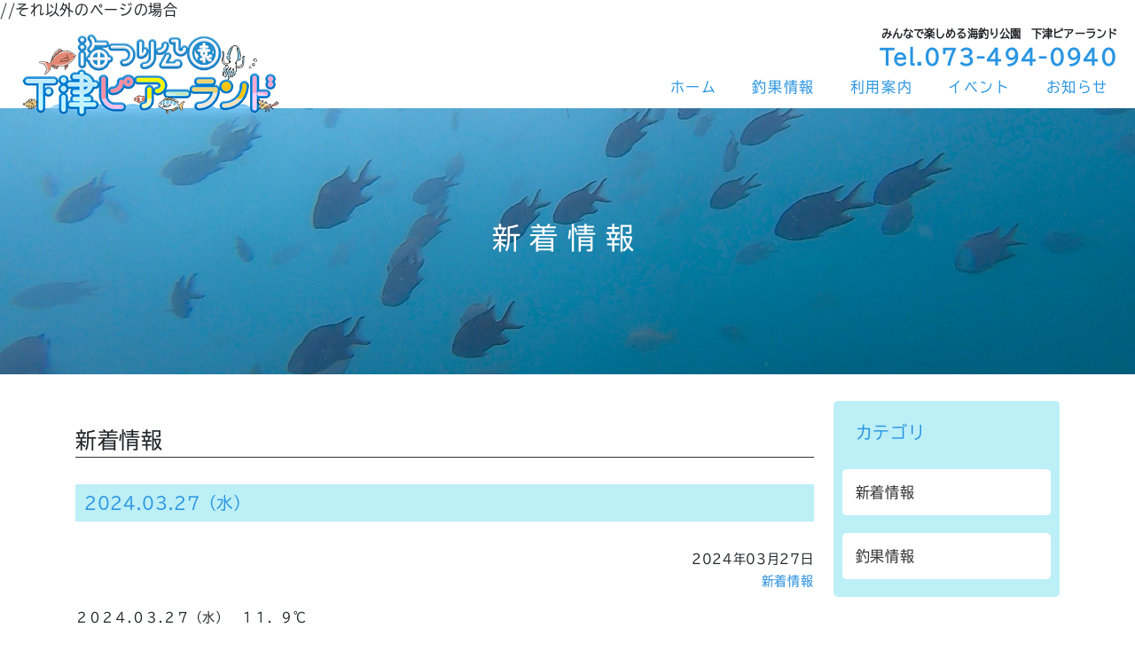

--- FILE ---
content_type: text/html; charset=UTF-8
request_url: https://www.shimotsu-pialand.com/news/2024/03/27/76277/
body_size: 12605
content:
<div id="single">
	 //それ以外のページの場合
		<!doctype html>
<html dir="ltr" lang="ja"
	prefix="og: https://ogp.me/ns#" >
<head>
  <meta name="viewport" content="width=device-width, initial-scale=1.0">
  <meta charset="UTF-8">
  <meta http-equiv="X-UA-Compatible" content="IE=10">
  <meta name="description" content="下津ピアーランドの2024.03.27（水）のページです。" />

<script>
  (function(d) {
    var config = {
      kitId: 'htt0ess',
      scriptTimeout: 3000,
      async: true
    },
    h=d.documentElement,t=setTimeout(function(){h.className=h.className.replace(/\bwf-loading\b/g,"")+" wf-inactive";},config.scriptTimeout),tk=d.createElement("script"),f=false,s=d.getElementsByTagName("script")[0],a;h.className+=" wf-loading";tk.src='https://use.typekit.net/'+config.kitId+'.js';tk.async=true;tk.onload=tk.onreadystatechange=function(){a=this.readyState;if(f||a&&a!="complete"&&a!="loaded")return;f=true;clearTimeout(t);try{Typekit.load(config)}catch(e){}};s.parentNode.insertBefore(tk,s)
  })(document);
</script>
	
  <link rel="preconnect" href="https://fonts.gstatic.com">
  <link href="https://fonts.googleapis.com/css2?family=Kosugi+Maru&display=swap" rel="stylesheet">
  <link href="https://fonts.googleapis.com/css?family=M+PLUS+1p" rel="stylesheet">
  <link href="https://fonts.googleapis.com/css?family=M+PLUS+Rounded+1c" rel="stylesheet">
  <link href="https://www.shimotsu-pialand.com/wordpress/wp-content/themes/pialand2/css/bootstrap-4.5.3.min.css" rel="stylesheet">
  <link href="https://www.shimotsu-pialand.com/wordpress/wp-content/themes/pialand2/css/font-awesome-all-5.15.3.min.css" rel="stylesheet">

  <link rel="stylesheet" type="text/css" media="all" href="https://www.shimotsu-pialand.com/wordpress/wp-content/themes/pialand2/style.css?t=1769108703">
    <script src="https://www.shimotsu-pialand.com/wordpress/wp-content/themes/pialand2/js/jquery-3.2.1.min.js"></script>


<title>2024.03.27（水） - 下津ピアーランド</title>

		<!-- All in One SEO 4.3.9 - aioseo.com -->
		<meta name="description" content="２０２４.０３.２７（水） １１．９℃ 開園時間 ６:００～１７：００ お弁当は毎週水曜日、木曜日休ま" />
		<meta name="robots" content="max-image-preview:large" />
		<link rel="canonical" href="https://www.shimotsu-pialand.com/news/2024/03/27/76277/" />
		<meta name="generator" content="All in One SEO (AIOSEO) 4.3.9" />
		<meta property="og:locale" content="ja_JP" />
		<meta property="og:site_name" content="下津ピアーランド -" />
		<meta property="og:type" content="article" />
		<meta property="og:title" content="2024.03.27（水） - 下津ピアーランド" />
		<meta property="og:description" content="２０２４.０３.２７（水） １１．９℃ 開園時間 ６:００～１７：００ お弁当は毎週水曜日、木曜日休ま" />
		<meta property="og:url" content="https://www.shimotsu-pialand.com/news/2024/03/27/76277/" />
		<meta property="article:published_time" content="2024-03-26T22:39:11+00:00" />
		<meta property="article:modified_time" content="2024-03-26T22:39:11+00:00" />
		<meta name="twitter:card" content="summary_large_image" />
		<meta name="twitter:title" content="2024.03.27（水） - 下津ピアーランド" />
		<meta name="twitter:description" content="２０２４.０３.２７（水） １１．９℃ 開園時間 ６:００～１７：００ お弁当は毎週水曜日、木曜日休ま" />
		<script type="application/ld+json" class="aioseo-schema">
			{"@context":"https:\/\/schema.org","@graph":[{"@type":"BlogPosting","@id":"https:\/\/www.shimotsu-pialand.com\/news\/2024\/03\/27\/76277\/#blogposting","name":"2024.03.27\uff08\u6c34\uff09 - \u4e0b\u6d25\u30d4\u30a2\u30fc\u30e9\u30f3\u30c9","headline":"2024.03.27\uff08\u6c34\uff09","author":{"@id":"https:\/\/www.shimotsu-pialand.com\/author\/admin\/#author"},"publisher":{"@id":"https:\/\/www.shimotsu-pialand.com\/#organization"},"datePublished":"2024-03-26T22:39:11+09:00","dateModified":"2024-03-26T22:39:11+09:00","inLanguage":"ja","mainEntityOfPage":{"@id":"https:\/\/www.shimotsu-pialand.com\/news\/2024\/03\/27\/76277\/#webpage"},"isPartOf":{"@id":"https:\/\/www.shimotsu-pialand.com\/news\/2024\/03\/27\/76277\/#webpage"},"articleSection":"\u65b0\u7740\u60c5\u5831"},{"@type":"BreadcrumbList","@id":"https:\/\/www.shimotsu-pialand.com\/news\/2024\/03\/27\/76277\/#breadcrumblist","itemListElement":[{"@type":"ListItem","@id":"https:\/\/www.shimotsu-pialand.com\/#listItem","position":1,"item":{"@type":"WebPage","@id":"https:\/\/www.shimotsu-pialand.com\/","name":"\u30db\u30fc\u30e0","url":"https:\/\/www.shimotsu-pialand.com\/"},"nextItem":"https:\/\/www.shimotsu-pialand.com\/category\/news\/#listItem"},{"@type":"ListItem","@id":"https:\/\/www.shimotsu-pialand.com\/category\/news\/#listItem","position":2,"item":{"@type":"WebPage","@id":"https:\/\/www.shimotsu-pialand.com\/category\/news\/","name":"\u65b0\u7740\u60c5\u5831","description":"\uff12\uff10\uff12\uff14.\uff10\uff13.\uff12\uff17\uff08\u6c34\uff09 \uff11\uff11\uff0e\uff19\u2103 \u958b\u5712\u6642\u9593 \uff16:\uff10\uff10\uff5e\uff11\uff17\uff1a\uff10\uff10 \u304a\u5f01\u5f53\u306f\u6bce\u9031\u6c34\u66dc\u65e5\u3001\u6728\u66dc\u65e5\u4f11\u307e","url":"https:\/\/www.shimotsu-pialand.com\/category\/news\/"},"nextItem":"https:\/\/www.shimotsu-pialand.com\/news\/2024\/#listItem","previousItem":"https:\/\/www.shimotsu-pialand.com\/#listItem"},{"@type":"ListItem","@id":"https:\/\/www.shimotsu-pialand.com\/news\/2024\/#listItem","position":3,"item":{"@type":"WebPage","@id":"https:\/\/www.shimotsu-pialand.com\/news\/2024\/","name":"2024","url":"https:\/\/www.shimotsu-pialand.com\/news\/2024\/"},"nextItem":"https:\/\/www.shimotsu-pialand.com\/news\/2024\/03\/#listItem","previousItem":"https:\/\/www.shimotsu-pialand.com\/category\/news\/#listItem"},{"@type":"ListItem","@id":"https:\/\/www.shimotsu-pialand.com\/news\/2024\/03\/#listItem","position":4,"item":{"@type":"WebPage","@id":"https:\/\/www.shimotsu-pialand.com\/news\/2024\/03\/","name":"March","url":"https:\/\/www.shimotsu-pialand.com\/news\/2024\/03\/"},"nextItem":"https:\/\/www.shimotsu-pialand.com\/news\/2024\/03\/27\/#listItem","previousItem":"https:\/\/www.shimotsu-pialand.com\/news\/2024\/#listItem"},{"@type":"ListItem","@id":"https:\/\/www.shimotsu-pialand.com\/news\/2024\/03\/27\/#listItem","position":5,"item":{"@type":"WebPage","@id":"https:\/\/www.shimotsu-pialand.com\/news\/2024\/03\/27\/","name":"26","url":"https:\/\/www.shimotsu-pialand.com\/news\/2024\/03\/27\/"},"previousItem":"https:\/\/www.shimotsu-pialand.com\/news\/2024\/03\/#listItem"}]},{"@type":"Organization","@id":"https:\/\/www.shimotsu-pialand.com\/#organization","name":"\u4e0b\u6d25\u30d4\u30a2\u30fc\u30e9\u30f3\u30c9","url":"https:\/\/www.shimotsu-pialand.com\/"},{"@type":"Person","@id":"https:\/\/www.shimotsu-pialand.com\/author\/admin\/#author","url":"https:\/\/www.shimotsu-pialand.com\/author\/admin\/","name":"admin","image":{"@type":"ImageObject","@id":"https:\/\/www.shimotsu-pialand.com\/news\/2024\/03\/27\/76277\/#authorImage","url":"https:\/\/secure.gravatar.com\/avatar\/410a88409900e459ac8595c2897d0b68f8f5a732bd326cdcc2041fcb937ff2f8?s=96&d=mm&r=g","width":96,"height":96,"caption":"admin"}},{"@type":"WebPage","@id":"https:\/\/www.shimotsu-pialand.com\/news\/2024\/03\/27\/76277\/#webpage","url":"https:\/\/www.shimotsu-pialand.com\/news\/2024\/03\/27\/76277\/","name":"2024.03.27\uff08\u6c34\uff09 - \u4e0b\u6d25\u30d4\u30a2\u30fc\u30e9\u30f3\u30c9","description":"\uff12\uff10\uff12\uff14.\uff10\uff13.\uff12\uff17\uff08\u6c34\uff09 \uff11\uff11\uff0e\uff19\u2103 \u958b\u5712\u6642\u9593 \uff16:\uff10\uff10\uff5e\uff11\uff17\uff1a\uff10\uff10 \u304a\u5f01\u5f53\u306f\u6bce\u9031\u6c34\u66dc\u65e5\u3001\u6728\u66dc\u65e5\u4f11\u307e","inLanguage":"ja","isPartOf":{"@id":"https:\/\/www.shimotsu-pialand.com\/#website"},"breadcrumb":{"@id":"https:\/\/www.shimotsu-pialand.com\/news\/2024\/03\/27\/76277\/#breadcrumblist"},"author":{"@id":"https:\/\/www.shimotsu-pialand.com\/author\/admin\/#author"},"creator":{"@id":"https:\/\/www.shimotsu-pialand.com\/author\/admin\/#author"},"datePublished":"2024-03-26T22:39:11+09:00","dateModified":"2024-03-26T22:39:11+09:00"},{"@type":"WebSite","@id":"https:\/\/www.shimotsu-pialand.com\/#website","url":"https:\/\/www.shimotsu-pialand.com\/","name":"\u4e0b\u6d25\u30d4\u30a2\u30fc\u30e9\u30f3\u30c9","inLanguage":"ja","publisher":{"@id":"https:\/\/www.shimotsu-pialand.com\/#organization"}}]}
		</script>
		<!-- All in One SEO -->

<link rel='dns-prefetch' href='//www.googletagmanager.com' />
<link rel="alternate" title="oEmbed (JSON)" type="application/json+oembed" href="https://www.shimotsu-pialand.com/wp-json/oembed/1.0/embed?url=https%3A%2F%2Fwww.shimotsu-pialand.com%2Fnews%2F2024%2F03%2F27%2F76277%2F" />
<link rel="alternate" title="oEmbed (XML)" type="text/xml+oembed" href="https://www.shimotsu-pialand.com/wp-json/oembed/1.0/embed?url=https%3A%2F%2Fwww.shimotsu-pialand.com%2Fnews%2F2024%2F03%2F27%2F76277%2F&#038;format=xml" />
		<!-- This site uses the Google Analytics by MonsterInsights plugin v8.15 - Using Analytics tracking - https://www.monsterinsights.com/ -->
		<!-- Note: MonsterInsights is not currently configured on this site. The site owner needs to authenticate with Google Analytics in the MonsterInsights settings panel. -->
					<!-- No UA code set -->
				<!-- / Google Analytics by MonsterInsights -->
		<style id='wp-img-auto-sizes-contain-inline-css' type='text/css'>
img:is([sizes=auto i],[sizes^="auto," i]){contain-intrinsic-size:3000px 1500px}
/*# sourceURL=wp-img-auto-sizes-contain-inline-css */
</style>
<style id='wp-emoji-styles-inline-css' type='text/css'>

	img.wp-smiley, img.emoji {
		display: inline !important;
		border: none !important;
		box-shadow: none !important;
		height: 1em !important;
		width: 1em !important;
		margin: 0 0.07em !important;
		vertical-align: -0.1em !important;
		background: none !important;
		padding: 0 !important;
	}
/*# sourceURL=wp-emoji-styles-inline-css */
</style>
<style id='wp-block-library-inline-css' type='text/css'>
:root{--wp-block-synced-color:#7a00df;--wp-block-synced-color--rgb:122,0,223;--wp-bound-block-color:var(--wp-block-synced-color);--wp-editor-canvas-background:#ddd;--wp-admin-theme-color:#007cba;--wp-admin-theme-color--rgb:0,124,186;--wp-admin-theme-color-darker-10:#006ba1;--wp-admin-theme-color-darker-10--rgb:0,107,160.5;--wp-admin-theme-color-darker-20:#005a87;--wp-admin-theme-color-darker-20--rgb:0,90,135;--wp-admin-border-width-focus:2px}@media (min-resolution:192dpi){:root{--wp-admin-border-width-focus:1.5px}}.wp-element-button{cursor:pointer}:root .has-very-light-gray-background-color{background-color:#eee}:root .has-very-dark-gray-background-color{background-color:#313131}:root .has-very-light-gray-color{color:#eee}:root .has-very-dark-gray-color{color:#313131}:root .has-vivid-green-cyan-to-vivid-cyan-blue-gradient-background{background:linear-gradient(135deg,#00d084,#0693e3)}:root .has-purple-crush-gradient-background{background:linear-gradient(135deg,#34e2e4,#4721fb 50%,#ab1dfe)}:root .has-hazy-dawn-gradient-background{background:linear-gradient(135deg,#faaca8,#dad0ec)}:root .has-subdued-olive-gradient-background{background:linear-gradient(135deg,#fafae1,#67a671)}:root .has-atomic-cream-gradient-background{background:linear-gradient(135deg,#fdd79a,#004a59)}:root .has-nightshade-gradient-background{background:linear-gradient(135deg,#330968,#31cdcf)}:root .has-midnight-gradient-background{background:linear-gradient(135deg,#020381,#2874fc)}:root{--wp--preset--font-size--normal:16px;--wp--preset--font-size--huge:42px}.has-regular-font-size{font-size:1em}.has-larger-font-size{font-size:2.625em}.has-normal-font-size{font-size:var(--wp--preset--font-size--normal)}.has-huge-font-size{font-size:var(--wp--preset--font-size--huge)}.has-text-align-center{text-align:center}.has-text-align-left{text-align:left}.has-text-align-right{text-align:right}.has-fit-text{white-space:nowrap!important}#end-resizable-editor-section{display:none}.aligncenter{clear:both}.items-justified-left{justify-content:flex-start}.items-justified-center{justify-content:center}.items-justified-right{justify-content:flex-end}.items-justified-space-between{justify-content:space-between}.screen-reader-text{border:0;clip-path:inset(50%);height:1px;margin:-1px;overflow:hidden;padding:0;position:absolute;width:1px;word-wrap:normal!important}.screen-reader-text:focus{background-color:#ddd;clip-path:none;color:#444;display:block;font-size:1em;height:auto;left:5px;line-height:normal;padding:15px 23px 14px;text-decoration:none;top:5px;width:auto;z-index:100000}html :where(.has-border-color){border-style:solid}html :where([style*=border-top-color]){border-top-style:solid}html :where([style*=border-right-color]){border-right-style:solid}html :where([style*=border-bottom-color]){border-bottom-style:solid}html :where([style*=border-left-color]){border-left-style:solid}html :where([style*=border-width]){border-style:solid}html :where([style*=border-top-width]){border-top-style:solid}html :where([style*=border-right-width]){border-right-style:solid}html :where([style*=border-bottom-width]){border-bottom-style:solid}html :where([style*=border-left-width]){border-left-style:solid}html :where(img[class*=wp-image-]){height:auto;max-width:100%}:where(figure){margin:0 0 1em}html :where(.is-position-sticky){--wp-admin--admin-bar--position-offset:var(--wp-admin--admin-bar--height,0px)}@media screen and (max-width:600px){html :where(.is-position-sticky){--wp-admin--admin-bar--position-offset:0px}}

/*# sourceURL=wp-block-library-inline-css */
</style><style id='global-styles-inline-css' type='text/css'>
:root{--wp--preset--aspect-ratio--square: 1;--wp--preset--aspect-ratio--4-3: 4/3;--wp--preset--aspect-ratio--3-4: 3/4;--wp--preset--aspect-ratio--3-2: 3/2;--wp--preset--aspect-ratio--2-3: 2/3;--wp--preset--aspect-ratio--16-9: 16/9;--wp--preset--aspect-ratio--9-16: 9/16;--wp--preset--color--black: #000000;--wp--preset--color--cyan-bluish-gray: #abb8c3;--wp--preset--color--white: #ffffff;--wp--preset--color--pale-pink: #f78da7;--wp--preset--color--vivid-red: #cf2e2e;--wp--preset--color--luminous-vivid-orange: #ff6900;--wp--preset--color--luminous-vivid-amber: #fcb900;--wp--preset--color--light-green-cyan: #7bdcb5;--wp--preset--color--vivid-green-cyan: #00d084;--wp--preset--color--pale-cyan-blue: #8ed1fc;--wp--preset--color--vivid-cyan-blue: #0693e3;--wp--preset--color--vivid-purple: #9b51e0;--wp--preset--gradient--vivid-cyan-blue-to-vivid-purple: linear-gradient(135deg,rgb(6,147,227) 0%,rgb(155,81,224) 100%);--wp--preset--gradient--light-green-cyan-to-vivid-green-cyan: linear-gradient(135deg,rgb(122,220,180) 0%,rgb(0,208,130) 100%);--wp--preset--gradient--luminous-vivid-amber-to-luminous-vivid-orange: linear-gradient(135deg,rgb(252,185,0) 0%,rgb(255,105,0) 100%);--wp--preset--gradient--luminous-vivid-orange-to-vivid-red: linear-gradient(135deg,rgb(255,105,0) 0%,rgb(207,46,46) 100%);--wp--preset--gradient--very-light-gray-to-cyan-bluish-gray: linear-gradient(135deg,rgb(238,238,238) 0%,rgb(169,184,195) 100%);--wp--preset--gradient--cool-to-warm-spectrum: linear-gradient(135deg,rgb(74,234,220) 0%,rgb(151,120,209) 20%,rgb(207,42,186) 40%,rgb(238,44,130) 60%,rgb(251,105,98) 80%,rgb(254,248,76) 100%);--wp--preset--gradient--blush-light-purple: linear-gradient(135deg,rgb(255,206,236) 0%,rgb(152,150,240) 100%);--wp--preset--gradient--blush-bordeaux: linear-gradient(135deg,rgb(254,205,165) 0%,rgb(254,45,45) 50%,rgb(107,0,62) 100%);--wp--preset--gradient--luminous-dusk: linear-gradient(135deg,rgb(255,203,112) 0%,rgb(199,81,192) 50%,rgb(65,88,208) 100%);--wp--preset--gradient--pale-ocean: linear-gradient(135deg,rgb(255,245,203) 0%,rgb(182,227,212) 50%,rgb(51,167,181) 100%);--wp--preset--gradient--electric-grass: linear-gradient(135deg,rgb(202,248,128) 0%,rgb(113,206,126) 100%);--wp--preset--gradient--midnight: linear-gradient(135deg,rgb(2,3,129) 0%,rgb(40,116,252) 100%);--wp--preset--font-size--small: 13px;--wp--preset--font-size--medium: 20px;--wp--preset--font-size--large: 36px;--wp--preset--font-size--x-large: 42px;--wp--preset--spacing--20: 0.44rem;--wp--preset--spacing--30: 0.67rem;--wp--preset--spacing--40: 1rem;--wp--preset--spacing--50: 1.5rem;--wp--preset--spacing--60: 2.25rem;--wp--preset--spacing--70: 3.38rem;--wp--preset--spacing--80: 5.06rem;--wp--preset--shadow--natural: 6px 6px 9px rgba(0, 0, 0, 0.2);--wp--preset--shadow--deep: 12px 12px 50px rgba(0, 0, 0, 0.4);--wp--preset--shadow--sharp: 6px 6px 0px rgba(0, 0, 0, 0.2);--wp--preset--shadow--outlined: 6px 6px 0px -3px rgb(255, 255, 255), 6px 6px rgb(0, 0, 0);--wp--preset--shadow--crisp: 6px 6px 0px rgb(0, 0, 0);}:where(.is-layout-flex){gap: 0.5em;}:where(.is-layout-grid){gap: 0.5em;}body .is-layout-flex{display: flex;}.is-layout-flex{flex-wrap: wrap;align-items: center;}.is-layout-flex > :is(*, div){margin: 0;}body .is-layout-grid{display: grid;}.is-layout-grid > :is(*, div){margin: 0;}:where(.wp-block-columns.is-layout-flex){gap: 2em;}:where(.wp-block-columns.is-layout-grid){gap: 2em;}:where(.wp-block-post-template.is-layout-flex){gap: 1.25em;}:where(.wp-block-post-template.is-layout-grid){gap: 1.25em;}.has-black-color{color: var(--wp--preset--color--black) !important;}.has-cyan-bluish-gray-color{color: var(--wp--preset--color--cyan-bluish-gray) !important;}.has-white-color{color: var(--wp--preset--color--white) !important;}.has-pale-pink-color{color: var(--wp--preset--color--pale-pink) !important;}.has-vivid-red-color{color: var(--wp--preset--color--vivid-red) !important;}.has-luminous-vivid-orange-color{color: var(--wp--preset--color--luminous-vivid-orange) !important;}.has-luminous-vivid-amber-color{color: var(--wp--preset--color--luminous-vivid-amber) !important;}.has-light-green-cyan-color{color: var(--wp--preset--color--light-green-cyan) !important;}.has-vivid-green-cyan-color{color: var(--wp--preset--color--vivid-green-cyan) !important;}.has-pale-cyan-blue-color{color: var(--wp--preset--color--pale-cyan-blue) !important;}.has-vivid-cyan-blue-color{color: var(--wp--preset--color--vivid-cyan-blue) !important;}.has-vivid-purple-color{color: var(--wp--preset--color--vivid-purple) !important;}.has-black-background-color{background-color: var(--wp--preset--color--black) !important;}.has-cyan-bluish-gray-background-color{background-color: var(--wp--preset--color--cyan-bluish-gray) !important;}.has-white-background-color{background-color: var(--wp--preset--color--white) !important;}.has-pale-pink-background-color{background-color: var(--wp--preset--color--pale-pink) !important;}.has-vivid-red-background-color{background-color: var(--wp--preset--color--vivid-red) !important;}.has-luminous-vivid-orange-background-color{background-color: var(--wp--preset--color--luminous-vivid-orange) !important;}.has-luminous-vivid-amber-background-color{background-color: var(--wp--preset--color--luminous-vivid-amber) !important;}.has-light-green-cyan-background-color{background-color: var(--wp--preset--color--light-green-cyan) !important;}.has-vivid-green-cyan-background-color{background-color: var(--wp--preset--color--vivid-green-cyan) !important;}.has-pale-cyan-blue-background-color{background-color: var(--wp--preset--color--pale-cyan-blue) !important;}.has-vivid-cyan-blue-background-color{background-color: var(--wp--preset--color--vivid-cyan-blue) !important;}.has-vivid-purple-background-color{background-color: var(--wp--preset--color--vivid-purple) !important;}.has-black-border-color{border-color: var(--wp--preset--color--black) !important;}.has-cyan-bluish-gray-border-color{border-color: var(--wp--preset--color--cyan-bluish-gray) !important;}.has-white-border-color{border-color: var(--wp--preset--color--white) !important;}.has-pale-pink-border-color{border-color: var(--wp--preset--color--pale-pink) !important;}.has-vivid-red-border-color{border-color: var(--wp--preset--color--vivid-red) !important;}.has-luminous-vivid-orange-border-color{border-color: var(--wp--preset--color--luminous-vivid-orange) !important;}.has-luminous-vivid-amber-border-color{border-color: var(--wp--preset--color--luminous-vivid-amber) !important;}.has-light-green-cyan-border-color{border-color: var(--wp--preset--color--light-green-cyan) !important;}.has-vivid-green-cyan-border-color{border-color: var(--wp--preset--color--vivid-green-cyan) !important;}.has-pale-cyan-blue-border-color{border-color: var(--wp--preset--color--pale-cyan-blue) !important;}.has-vivid-cyan-blue-border-color{border-color: var(--wp--preset--color--vivid-cyan-blue) !important;}.has-vivid-purple-border-color{border-color: var(--wp--preset--color--vivid-purple) !important;}.has-vivid-cyan-blue-to-vivid-purple-gradient-background{background: var(--wp--preset--gradient--vivid-cyan-blue-to-vivid-purple) !important;}.has-light-green-cyan-to-vivid-green-cyan-gradient-background{background: var(--wp--preset--gradient--light-green-cyan-to-vivid-green-cyan) !important;}.has-luminous-vivid-amber-to-luminous-vivid-orange-gradient-background{background: var(--wp--preset--gradient--luminous-vivid-amber-to-luminous-vivid-orange) !important;}.has-luminous-vivid-orange-to-vivid-red-gradient-background{background: var(--wp--preset--gradient--luminous-vivid-orange-to-vivid-red) !important;}.has-very-light-gray-to-cyan-bluish-gray-gradient-background{background: var(--wp--preset--gradient--very-light-gray-to-cyan-bluish-gray) !important;}.has-cool-to-warm-spectrum-gradient-background{background: var(--wp--preset--gradient--cool-to-warm-spectrum) !important;}.has-blush-light-purple-gradient-background{background: var(--wp--preset--gradient--blush-light-purple) !important;}.has-blush-bordeaux-gradient-background{background: var(--wp--preset--gradient--blush-bordeaux) !important;}.has-luminous-dusk-gradient-background{background: var(--wp--preset--gradient--luminous-dusk) !important;}.has-pale-ocean-gradient-background{background: var(--wp--preset--gradient--pale-ocean) !important;}.has-electric-grass-gradient-background{background: var(--wp--preset--gradient--electric-grass) !important;}.has-midnight-gradient-background{background: var(--wp--preset--gradient--midnight) !important;}.has-small-font-size{font-size: var(--wp--preset--font-size--small) !important;}.has-medium-font-size{font-size: var(--wp--preset--font-size--medium) !important;}.has-large-font-size{font-size: var(--wp--preset--font-size--large) !important;}.has-x-large-font-size{font-size: var(--wp--preset--font-size--x-large) !important;}
/*# sourceURL=global-styles-inline-css */
</style>

<style id='classic-theme-styles-inline-css' type='text/css'>
/*! This file is auto-generated */
.wp-block-button__link{color:#fff;background-color:#32373c;border-radius:9999px;box-shadow:none;text-decoration:none;padding:calc(.667em + 2px) calc(1.333em + 2px);font-size:1.125em}.wp-block-file__button{background:#32373c;color:#fff;text-decoration:none}
/*# sourceURL=/wp-includes/css/classic-themes.min.css */
</style>
<link rel='stylesheet' id='wp-pagenavi-css' href='https://www.shimotsu-pialand.com/wordpress/wp-content/plugins/wp-pagenavi/pagenavi-css.css?ver=2.70' type='text/css' media='all' />
<link rel='stylesheet' id='fancybox-css' href='https://www.shimotsu-pialand.com/wordpress/wp-content/plugins/easy-fancybox/fancybox/2.2.0/jquery.fancybox.min.css?ver=6.9' type='text/css' media='screen' />

<!-- Google アナリティクス スニペット (Site Kit が追加) -->
<script type="text/javascript" src="https://www.googletagmanager.com/gtag/js?id=UA-27271974-1" id="google_gtagjs-js" async></script>
<script type="text/javascript" id="google_gtagjs-js-after">
/* <![CDATA[ */
window.dataLayer = window.dataLayer || [];function gtag(){dataLayer.push(arguments);}
gtag('set', 'linker', {"domains":["www.shimotsu-pialand.com"]} );
gtag("js", new Date());
gtag("set", "developer_id.dZTNiMT", true);
gtag("config", "UA-27271974-1", {"anonymize_ip":true});
gtag("config", "GT-P8RVCDB");
//# sourceURL=google_gtagjs-js-after
/* ]]> */
</script>

<!-- (ここまで) Google アナリティクス スニペット (Site Kit が追加) -->
<link rel="https://api.w.org/" href="https://www.shimotsu-pialand.com/wp-json/" /><link rel="alternate" title="JSON" type="application/json" href="https://www.shimotsu-pialand.com/wp-json/wp/v2/posts/76277" /><link rel="EditURI" type="application/rsd+xml" title="RSD" href="https://www.shimotsu-pialand.com/wordpress/xmlrpc.php?rsd" />
<meta name="generator" content="WordPress 6.9" />
<link rel='shortlink' href='https://www.shimotsu-pialand.com/?p=76277' />
<meta name="generator" content="Site Kit by Google 1.102.0" /><style type="text/css">.recentcomments a{display:inline !important;padding:0 !important;margin:0 !important;}</style><style id="fancybox-inline-css" type="text/css"></style></head>
<body id="top" class="wp-singular post-template-default single single-post postid-76277 single-format-standard wp-theme-pialand2 page-template">

    <div id="header" class="fixed">
      <div id="globalHeader">
        <header id="headerTitle">
          <h1><a href="https://www.shimotsu-pialand.com/">
          <img src="https://www.shimotsu-pialand.com/wordpress/wp-content/themes/pialand2/images/pialand_s.png" alt="logo">
          <!-- <span class="title"><span class="sub">海つり公園</span><span class="name">下津ピアーランド</span></span> -->
        </a></h1>
        </header>
      </div>

      <div id="headerTel">
        <hgroup>
          <p class="catch_copy"><strong>みんなで楽しめる海釣り公園　下津ピアーランド</strong></p>
          <p class="tel">Tel.073-494-0940</p>
        </hgroup>
      </div>

      <div id="globalNavi">
        <nav id="navigation">
          <div class="navbar navbar-expand-lg justify-content-end">
            <button class="navbar-toggler" type="button" data-toggle="collapse" data-target="#navbarNav" aria-controls="navbarNav" aria-expanded="false" aria-label="Toggle navigation">
              <span class="navbar-toggler-icon"></span>
            </button>
            <div class="mainmenu collapse navbar-collapse" id="navbarNav">
              <ul class="navbar-nav justify-content-end">
                <li><a href="https://www.shimotsu-pialand.com/">ホーム</a></li>
                <li><a href="https://www.shimotsu-pialand.com/fishing/">釣果情報</a>
                <li><a href="https://www.shimotsu-pialand.com/guide/">利用案内</a>
                <li><a href="https://www.shimotsu-pialand.com/event/">イベント</a>
                <li><a href="https://www.shimotsu-pialand.com/news/">お知らせ</a>
              </ul>
            </div>
          </div>
        </nav>
      </div>
    </div>

    <div id="visual" class="sub-visual">
      <div class="photo" style="background-image: url(https://www.shimotsu-pialand.com/wordpress/wp-content/uploads/2023/01/img_top_01.jpg);background-size: cover;background-position: center;">
        <div class="container">
          <h2 class="content-block-column">新着情報</h2>
        </div>
      </div>
    </div>

    <div id="main" class="page-template">
      <main class="container">
        <article id="page-4" class="two-column">
          <section id="contents-76277-page" class="content-block">
            <header class="page-title content-block-column">
              <div class="title-block">
                <h2>新着情報</h2>
              </div>
            </header>
            <div class="entry-body bg-white content-block-column">
              <div class="page-title">
                <h3>2024.03.27（水）</h3>
              </div>
              <p class="text-right">2024年03月27日<br><a href="https://www.shimotsu-pialand.com/category/news/" rel="category tag">新着情報</a></p>
              <p>２０２４.０３.２７（水）　１１．９℃　　</p>
<p><span style="color: #ff00ff;"><span style="color: #ff0000;">開園時間　　６:００～１７：００</span></span><span style="color: #ff00ff;"><span style="color: #ff0000;">　</span></span></p>
<p><span style="color: #ff00ff;">お弁当は毎週水曜日、木曜日休ませて頂きます。</span></p>
<p><span style="color: #3366ff;">筏は当面、設置する予定はありません。</span></p>
<p><span style="color: #ff0000;">発熱、咳などの風邪症状など体調がすぐれない方は、当施設の御利用をお控え下さい。</span></p>
            </div>
          </section>
          <aside id="sidebar" class="content-block-column">
            <section id="categorylist">
              <div class="sidebox">
				  
                <h4 class="title">カテゴリ</h4>
                <div class="body">
                  <ul>
                    	<li class="cat-item cat-item-4"><a href="https://www.shimotsu-pialand.com/category/news/">新着情報</a>
</li>
	<li class="cat-item cat-item-3"><a href="https://www.shimotsu-pialand.com/category/fishing/">釣果情報</a>
</li>
                  </ul>
                </div>
              </div>

              <div class="sidebox">
                <h4 class="title">アーカイブ</h4>
                <div class="body">
                  <select name="archive-dropdown" class="form-control" onChange="document.location.href=this.options[this.selectedIndex].value;">
                    <option value="">年月を選択</option>
                    	<option value='https://www.shimotsu-pialand.com/2026/01/?cat=4'> 2026年1月 &nbsp;(21)</option>
	<option value='https://www.shimotsu-pialand.com/2025/12/?cat=4'> 2025年12月 &nbsp;(25)</option>
	<option value='https://www.shimotsu-pialand.com/2025/11/?cat=4'> 2025年11月 &nbsp;(30)</option>
	<option value='https://www.shimotsu-pialand.com/2025/10/?cat=4'> 2025年10月 &nbsp;(30)</option>
	<option value='https://www.shimotsu-pialand.com/2025/09/?cat=4'> 2025年9月 &nbsp;(29)</option>
	<option value='https://www.shimotsu-pialand.com/2025/08/?cat=4'> 2025年8月 &nbsp;(30)</option>
	<option value='https://www.shimotsu-pialand.com/2025/07/?cat=4'> 2025年7月 &nbsp;(29)</option>
	<option value='https://www.shimotsu-pialand.com/2025/06/?cat=4'> 2025年6月 &nbsp;(28)</option>
	<option value='https://www.shimotsu-pialand.com/2025/05/?cat=4'> 2025年5月 &nbsp;(30)</option>
	<option value='https://www.shimotsu-pialand.com/2025/04/?cat=4'> 2025年4月 &nbsp;(28)</option>
	<option value='https://www.shimotsu-pialand.com/2025/03/?cat=4'> 2025年3月 &nbsp;(29)</option>
	<option value='https://www.shimotsu-pialand.com/2025/02/?cat=4'> 2025年2月 &nbsp;(1)</option>
	<option value='https://www.shimotsu-pialand.com/2025/01/?cat=4'> 2025年1月 &nbsp;(28)</option>
	<option value='https://www.shimotsu-pialand.com/2024/12/?cat=4'> 2024年12月 &nbsp;(26)</option>
	<option value='https://www.shimotsu-pialand.com/2024/11/?cat=4'> 2024年11月 &nbsp;(27)</option>
	<option value='https://www.shimotsu-pialand.com/2024/10/?cat=4'> 2024年10月 &nbsp;(31)</option>
	<option value='https://www.shimotsu-pialand.com/2024/09/?cat=4'> 2024年9月 &nbsp;(29)</option>
	<option value='https://www.shimotsu-pialand.com/2024/08/?cat=4'> 2024年8月 &nbsp;(29)</option>
	<option value='https://www.shimotsu-pialand.com/2024/07/?cat=4'> 2024年7月 &nbsp;(29)</option>
	<option value='https://www.shimotsu-pialand.com/2024/06/?cat=4'> 2024年6月 &nbsp;(27)</option>
	<option value='https://www.shimotsu-pialand.com/2024/05/?cat=4'> 2024年5月 &nbsp;(29)</option>
	<option value='https://www.shimotsu-pialand.com/2024/04/?cat=4'> 2024年4月 &nbsp;(27)</option>
	<option value='https://www.shimotsu-pialand.com/2024/03/?cat=4'> 2024年3月 &nbsp;(30)</option>
	<option value='https://www.shimotsu-pialand.com/2024/02/?cat=4'> 2024年2月 &nbsp;(2)</option>
	<option value='https://www.shimotsu-pialand.com/2024/01/?cat=4'> 2024年1月 &nbsp;(28)</option>
	<option value='https://www.shimotsu-pialand.com/2023/12/?cat=4'> 2023年12月 &nbsp;(23)</option>
	<option value='https://www.shimotsu-pialand.com/2023/11/?cat=4'> 2023年11月 &nbsp;(27)</option>
	<option value='https://www.shimotsu-pialand.com/2023/10/?cat=4'> 2023年10月 &nbsp;(31)</option>
	<option value='https://www.shimotsu-pialand.com/2023/09/?cat=4'> 2023年9月 &nbsp;(29)</option>
	<option value='https://www.shimotsu-pialand.com/2023/08/?cat=4'> 2023年8月 &nbsp;(31)</option>
	<option value='https://www.shimotsu-pialand.com/2023/07/?cat=4'> 2023年7月 &nbsp;(29)</option>
	<option value='https://www.shimotsu-pialand.com/2023/06/?cat=4'> 2023年6月 &nbsp;(28)</option>
	<option value='https://www.shimotsu-pialand.com/2023/05/?cat=4'> 2023年5月 &nbsp;(31)</option>
	<option value='https://www.shimotsu-pialand.com/2023/04/?cat=4'> 2023年4月 &nbsp;(28)</option>
	<option value='https://www.shimotsu-pialand.com/2023/03/?cat=4'> 2023年3月 &nbsp;(28)</option>
	<option value='https://www.shimotsu-pialand.com/2023/02/?cat=4'> 2023年2月 &nbsp;(6)</option>
	<option value='https://www.shimotsu-pialand.com/2023/01/?cat=4'> 2023年1月 &nbsp;(26)</option>
	<option value='https://www.shimotsu-pialand.com/2022/12/?cat=4'> 2022年12月 &nbsp;(25)</option>
	<option value='https://www.shimotsu-pialand.com/2022/11/?cat=4'> 2022年11月 &nbsp;(27)</option>
	<option value='https://www.shimotsu-pialand.com/2022/10/?cat=4'> 2022年10月 &nbsp;(32)</option>
	<option value='https://www.shimotsu-pialand.com/2022/09/?cat=4'> 2022年9月 &nbsp;(26)</option>
	<option value='https://www.shimotsu-pialand.com/2022/08/?cat=4'> 2022年8月 &nbsp;(31)</option>
	<option value='https://www.shimotsu-pialand.com/2022/07/?cat=4'> 2022年7月 &nbsp;(30)</option>
	<option value='https://www.shimotsu-pialand.com/2022/06/?cat=4'> 2022年6月 &nbsp;(29)</option>
	<option value='https://www.shimotsu-pialand.com/2022/05/?cat=4'> 2022年5月 &nbsp;(31)</option>
	<option value='https://www.shimotsu-pialand.com/2022/04/?cat=4'> 2022年4月 &nbsp;(29)</option>
	<option value='https://www.shimotsu-pialand.com/2022/03/?cat=4'> 2022年3月 &nbsp;(30)</option>
	<option value='https://www.shimotsu-pialand.com/2022/02/?cat=4'> 2022年2月 &nbsp;(27)</option>
	<option value='https://www.shimotsu-pialand.com/2022/01/?cat=4'> 2022年1月 &nbsp;(27)</option>
	<option value='https://www.shimotsu-pialand.com/2021/12/?cat=4'> 2021年12月 &nbsp;(25)</option>
	<option value='https://www.shimotsu-pialand.com/2021/11/?cat=4'> 2021年11月 &nbsp;(29)</option>
	<option value='https://www.shimotsu-pialand.com/2021/10/?cat=4'> 2021年10月 &nbsp;(25)</option>
	<option value='https://www.shimotsu-pialand.com/2021/09/?cat=4'> 2021年9月 &nbsp;(26)</option>
	<option value='https://www.shimotsu-pialand.com/2021/08/?cat=4'> 2021年8月 &nbsp;(27)</option>
	<option value='https://www.shimotsu-pialand.com/2021/07/?cat=4'> 2021年7月 &nbsp;(26)</option>
	<option value='https://www.shimotsu-pialand.com/2021/06/?cat=4'> 2021年6月 &nbsp;(26)</option>
	<option value='https://www.shimotsu-pialand.com/2021/05/?cat=4'> 2021年5月 &nbsp;(18)</option>
	<option value='https://www.shimotsu-pialand.com/2021/04/?cat=4'> 2021年4月 &nbsp;(25)</option>
	<option value='https://www.shimotsu-pialand.com/2021/03/?cat=4'> 2021年3月 &nbsp;(24)</option>
	<option value='https://www.shimotsu-pialand.com/2021/02/?cat=4'> 2021年2月 &nbsp;(16)</option>
	<option value='https://www.shimotsu-pialand.com/2021/01/?cat=4'> 2021年1月 &nbsp;(25)</option>
	<option value='https://www.shimotsu-pialand.com/2020/12/?cat=4'> 2020年12月 &nbsp;(21)</option>
	<option value='https://www.shimotsu-pialand.com/2020/11/?cat=4'> 2020年11月 &nbsp;(24)</option>
	<option value='https://www.shimotsu-pialand.com/2020/10/?cat=4'> 2020年10月 &nbsp;(26)</option>
	<option value='https://www.shimotsu-pialand.com/2020/09/?cat=4'> 2020年9月 &nbsp;(22)</option>
	<option value='https://www.shimotsu-pialand.com/2020/08/?cat=4'> 2020年8月 &nbsp;(26)</option>
	<option value='https://www.shimotsu-pialand.com/2020/07/?cat=4'> 2020年7月 &nbsp;(29)</option>
	<option value='https://www.shimotsu-pialand.com/2020/06/?cat=4'> 2020年6月 &nbsp;(27)</option>
	<option value='https://www.shimotsu-pialand.com/2020/05/?cat=4'> 2020年5月 &nbsp;(1)</option>
	<option value='https://www.shimotsu-pialand.com/2020/04/?cat=4'> 2020年4月 &nbsp;(14)</option>
	<option value='https://www.shimotsu-pialand.com/2020/03/?cat=4'> 2020年3月 &nbsp;(30)</option>
	<option value='https://www.shimotsu-pialand.com/2020/02/?cat=4'> 2020年2月 &nbsp;(9)</option>
	<option value='https://www.shimotsu-pialand.com/2020/01/?cat=4'> 2020年1月 &nbsp;(24)</option>
	<option value='https://www.shimotsu-pialand.com/2019/12/?cat=4'> 2019年12月 &nbsp;(25)</option>
	<option value='https://www.shimotsu-pialand.com/2019/11/?cat=4'> 2019年11月 &nbsp;(29)</option>
	<option value='https://www.shimotsu-pialand.com/2019/10/?cat=4'> 2019年10月 &nbsp;(29)</option>
	<option value='https://www.shimotsu-pialand.com/2019/09/?cat=4'> 2019年9月 &nbsp;(28)</option>
	<option value='https://www.shimotsu-pialand.com/2019/08/?cat=4'> 2019年8月 &nbsp;(30)</option>
	<option value='https://www.shimotsu-pialand.com/2019/07/?cat=4'> 2019年7月 &nbsp;(30)</option>
	<option value='https://www.shimotsu-pialand.com/2019/06/?cat=4'> 2019年6月 &nbsp;(29)</option>
	<option value='https://www.shimotsu-pialand.com/2019/05/?cat=4'> 2019年5月 &nbsp;(31)</option>
	<option value='https://www.shimotsu-pialand.com/2019/04/?cat=4'> 2019年4月 &nbsp;(29)</option>
	<option value='https://www.shimotsu-pialand.com/2019/03/?cat=4'> 2019年3月 &nbsp;(30)</option>
	<option value='https://www.shimotsu-pialand.com/2019/02/?cat=4'> 2019年2月 &nbsp;(3)</option>
	<option value='https://www.shimotsu-pialand.com/2019/01/?cat=4'> 2019年1月 &nbsp;(23)</option>
	<option value='https://www.shimotsu-pialand.com/2018/12/?cat=4'> 2018年12月 &nbsp;(25)</option>
	<option value='https://www.shimotsu-pialand.com/2018/11/?cat=4'> 2018年11月 &nbsp;(30)</option>
	<option value='https://www.shimotsu-pialand.com/2018/10/?cat=4'> 2018年10月 &nbsp;(31)</option>
	<option value='https://www.shimotsu-pialand.com/2018/09/?cat=4'> 2018年9月 &nbsp;(25)</option>
	<option value='https://www.shimotsu-pialand.com/2018/08/?cat=4'> 2018年8月 &nbsp;(30)</option>
	<option value='https://www.shimotsu-pialand.com/2018/07/?cat=4'> 2018年7月 &nbsp;(29)</option>
	<option value='https://www.shimotsu-pialand.com/2018/06/?cat=4'> 2018年6月 &nbsp;(29)</option>
	<option value='https://www.shimotsu-pialand.com/2018/05/?cat=4'> 2018年5月 &nbsp;(31)</option>
	<option value='https://www.shimotsu-pialand.com/2018/04/?cat=4'> 2018年4月 &nbsp;(29)</option>
	<option value='https://www.shimotsu-pialand.com/2018/03/?cat=4'> 2018年3月 &nbsp;(30)</option>
	<option value='https://www.shimotsu-pialand.com/2018/02/?cat=4'> 2018年2月 &nbsp;(28)</option>
	<option value='https://www.shimotsu-pialand.com/2018/01/?cat=4'> 2018年1月 &nbsp;(28)</option>
	<option value='https://www.shimotsu-pialand.com/2017/12/?cat=4'> 2017年12月 &nbsp;(25)</option>
	<option value='https://www.shimotsu-pialand.com/2017/11/?cat=4'> 2017年11月 &nbsp;(30)</option>
	<option value='https://www.shimotsu-pialand.com/2017/10/?cat=4'> 2017年10月 &nbsp;(30)</option>
	<option value='https://www.shimotsu-pialand.com/2017/09/?cat=4'> 2017年9月 &nbsp;(28)</option>
	<option value='https://www.shimotsu-pialand.com/2017/08/?cat=4'> 2017年8月 &nbsp;(32)</option>
	<option value='https://www.shimotsu-pialand.com/2017/07/?cat=4'> 2017年7月 &nbsp;(30)</option>
	<option value='https://www.shimotsu-pialand.com/2017/06/?cat=4'> 2017年6月 &nbsp;(29)</option>
	<option value='https://www.shimotsu-pialand.com/2017/05/?cat=4'> 2017年5月 &nbsp;(31)</option>
	<option value='https://www.shimotsu-pialand.com/2017/04/?cat=4'> 2017年4月 &nbsp;(29)</option>
	<option value='https://www.shimotsu-pialand.com/2017/03/?cat=4'> 2017年3月 &nbsp;(30)</option>
	<option value='https://www.shimotsu-pialand.com/2017/02/?cat=4'> 2017年2月 &nbsp;(16)</option>
	<option value='https://www.shimotsu-pialand.com/2017/01/?cat=4'> 2017年1月 &nbsp;(28)</option>
	<option value='https://www.shimotsu-pialand.com/2016/12/?cat=4'> 2016年12月 &nbsp;(25)</option>
	<option value='https://www.shimotsu-pialand.com/2016/11/?cat=4'> 2016年11月 &nbsp;(31)</option>
	<option value='https://www.shimotsu-pialand.com/2016/10/?cat=4'> 2016年10月 &nbsp;(31)</option>
	<option value='https://www.shimotsu-pialand.com/2016/09/?cat=4'> 2016年9月 &nbsp;(30)</option>
	<option value='https://www.shimotsu-pialand.com/2016/08/?cat=4'> 2016年8月 &nbsp;(31)</option>
	<option value='https://www.shimotsu-pialand.com/2016/07/?cat=4'> 2016年7月 &nbsp;(30)</option>
	<option value='https://www.shimotsu-pialand.com/2016/06/?cat=4'> 2016年6月 &nbsp;(29)</option>
	<option value='https://www.shimotsu-pialand.com/2016/05/?cat=4'> 2016年5月 &nbsp;(31)</option>
	<option value='https://www.shimotsu-pialand.com/2016/04/?cat=4'> 2016年4月 &nbsp;(30)</option>
	<option value='https://www.shimotsu-pialand.com/2016/03/?cat=4'> 2016年3月 &nbsp;(30)</option>
	<option value='https://www.shimotsu-pialand.com/2016/02/?cat=4'> 2016年2月 &nbsp;(2)</option>
	<option value='https://www.shimotsu-pialand.com/2016/01/?cat=4'> 2016年1月 &nbsp;(15)</option>
	<option value='https://www.shimotsu-pialand.com/2015/12/?cat=4'> 2015年12月 &nbsp;(26)</option>
	<option value='https://www.shimotsu-pialand.com/2015/11/?cat=4'> 2015年11月 &nbsp;(30)</option>
	<option value='https://www.shimotsu-pialand.com/2015/10/?cat=4'> 2015年10月 &nbsp;(31)</option>
	<option value='https://www.shimotsu-pialand.com/2015/09/?cat=4'> 2015年9月 &nbsp;(29)</option>
	<option value='https://www.shimotsu-pialand.com/2015/08/?cat=4'> 2015年8月 &nbsp;(31)</option>
	<option value='https://www.shimotsu-pialand.com/2015/07/?cat=4'> 2015年7月 &nbsp;(27)</option>
	<option value='https://www.shimotsu-pialand.com/2015/06/?cat=4'> 2015年6月 &nbsp;(29)</option>
	<option value='https://www.shimotsu-pialand.com/2015/05/?cat=4'> 2015年5月 &nbsp;(31)</option>
	<option value='https://www.shimotsu-pialand.com/2015/04/?cat=4'> 2015年4月 &nbsp;(29)</option>
	<option value='https://www.shimotsu-pialand.com/2015/03/?cat=4'> 2015年3月 &nbsp;(30)</option>
	<option value='https://www.shimotsu-pialand.com/2015/02/?cat=4'> 2015年2月 &nbsp;(17)</option>
	<option value='https://www.shimotsu-pialand.com/2015/01/?cat=4'> 2015年1月 &nbsp;(23)</option>
	<option value='https://www.shimotsu-pialand.com/2014/12/?cat=4'> 2014年12月 &nbsp;(25)</option>
	<option value='https://www.shimotsu-pialand.com/2014/11/?cat=4'> 2014年11月 &nbsp;(30)</option>
	<option value='https://www.shimotsu-pialand.com/2014/10/?cat=4'> 2014年10月 &nbsp;(29)</option>
	<option value='https://www.shimotsu-pialand.com/2014/09/?cat=4'> 2014年9月 &nbsp;(29)</option>
	<option value='https://www.shimotsu-pialand.com/2014/08/?cat=4'> 2014年8月 &nbsp;(30)</option>
	<option value='https://www.shimotsu-pialand.com/2014/07/?cat=4'> 2014年7月 &nbsp;(30)</option>
	<option value='https://www.shimotsu-pialand.com/2014/06/?cat=4'> 2014年6月 &nbsp;(29)</option>
	<option value='https://www.shimotsu-pialand.com/2014/05/?cat=4'> 2014年5月 &nbsp;(31)</option>
	<option value='https://www.shimotsu-pialand.com/2014/04/?cat=4'> 2014年4月 &nbsp;(29)</option>
	<option value='https://www.shimotsu-pialand.com/2014/03/?cat=4'> 2014年3月 &nbsp;(30)</option>
	<option value='https://www.shimotsu-pialand.com/2014/02/?cat=4'> 2014年2月 &nbsp;(27)</option>
	<option value='https://www.shimotsu-pialand.com/2014/01/?cat=4'> 2014年1月 &nbsp;(29)</option>
	<option value='https://www.shimotsu-pialand.com/2013/12/?cat=4'> 2013年12月 &nbsp;(27)</option>
	<option value='https://www.shimotsu-pialand.com/2013/11/?cat=4'> 2013年11月 &nbsp;(30)</option>
	<option value='https://www.shimotsu-pialand.com/2013/10/?cat=4'> 2013年10月 &nbsp;(33)</option>
	<option value='https://www.shimotsu-pialand.com/2013/09/?cat=4'> 2013年9月 &nbsp;(29)</option>
	<option value='https://www.shimotsu-pialand.com/2013/08/?cat=4'> 2013年8月 &nbsp;(32)</option>
	<option value='https://www.shimotsu-pialand.com/2013/07/?cat=4'> 2013年7月 &nbsp;(31)</option>
	<option value='https://www.shimotsu-pialand.com/2013/06/?cat=4'> 2013年6月 &nbsp;(30)</option>
	<option value='https://www.shimotsu-pialand.com/2013/05/?cat=4'> 2013年5月 &nbsp;(31)</option>
	<option value='https://www.shimotsu-pialand.com/2013/04/?cat=4'> 2013年4月 &nbsp;(30)</option>
	<option value='https://www.shimotsu-pialand.com/2013/03/?cat=4'> 2013年3月 &nbsp;(31)</option>
	<option value='https://www.shimotsu-pialand.com/2013/02/?cat=4'> 2013年2月 &nbsp;(27)</option>
	<option value='https://www.shimotsu-pialand.com/2013/01/?cat=4'> 2013年1月 &nbsp;(29)</option>
	<option value='https://www.shimotsu-pialand.com/2012/12/?cat=4'> 2012年12月 &nbsp;(25)</option>
	<option value='https://www.shimotsu-pialand.com/2012/11/?cat=4'> 2012年11月 &nbsp;(29)</option>
	<option value='https://www.shimotsu-pialand.com/2012/10/?cat=4'> 2012年10月 &nbsp;(31)</option>
	<option value='https://www.shimotsu-pialand.com/2012/09/?cat=4'> 2012年9月 &nbsp;(29)</option>
	<option value='https://www.shimotsu-pialand.com/2012/08/?cat=4'> 2012年8月 &nbsp;(30)</option>
	<option value='https://www.shimotsu-pialand.com/2012/07/?cat=4'> 2012年7月 &nbsp;(30)</option>
	<option value='https://www.shimotsu-pialand.com/2012/06/?cat=4'> 2012年6月 &nbsp;(31)</option>
	<option value='https://www.shimotsu-pialand.com/2012/05/?cat=4'> 2012年5月 &nbsp;(31)</option>
	<option value='https://www.shimotsu-pialand.com/2012/04/?cat=4'> 2012年4月 &nbsp;(28)</option>
	<option value='https://www.shimotsu-pialand.com/2012/03/?cat=4'> 2012年3月 &nbsp;(3)</option>
	<option value='https://www.shimotsu-pialand.com/2011/12/?cat=4'> 2011年12月 &nbsp;(1)</option>
	<option value='https://www.shimotsu-pialand.com/2011/11/?cat=4'> 2011年11月 &nbsp;(5)</option>
	<option value='https://www.shimotsu-pialand.com/2011/10/?cat=4'> 2011年10月 &nbsp;(1)</option>
	<option value='https://www.shimotsu-pialand.com/2011/09/?cat=4'> 2011年9月 &nbsp;(1)</option>
                  </select>
                </div>
              </div>

              <div id="sidebox-calendar" class="sidebox">
                <h4 class="title">釣果カレンダー</h4>
                <div class="body">
                  <table id="wp-calendar" class="wp-calendar-table">
	<caption>2024年3月</caption>
	<thead>
	<tr>
		<th scope="col" aria-label="月曜日">月</th>
		<th scope="col" aria-label="火曜日">火</th>
		<th scope="col" aria-label="水曜日">水</th>
		<th scope="col" aria-label="木曜日">木</th>
		<th scope="col" aria-label="金曜日">金</th>
		<th scope="col" aria-label="土曜日">土</th>
		<th scope="col" aria-label="日曜日">日</th>
	</tr>
	</thead>
	<tbody>
	<tr>
		<td colspan="4" class="pad">&nbsp;</td><td><a href="https://www.shimotsu-pialand.com/2024/03/01/?cat=4" aria-label="2024年3月1日 に投稿を公開">1</a></td><td><a href="https://www.shimotsu-pialand.com/2024/03/02/?cat=4" aria-label="2024年3月2日 に投稿を公開">2</a></td><td><a href="https://www.shimotsu-pialand.com/2024/03/03/?cat=4" aria-label="2024年3月3日 に投稿を公開">3</a></td>
	</tr>
	<tr>
		<td><a href="https://www.shimotsu-pialand.com/2024/03/04/?cat=4" aria-label="2024年3月4日 に投稿を公開">4</a></td><td><a href="https://www.shimotsu-pialand.com/2024/03/05/?cat=4" aria-label="2024年3月5日 に投稿を公開">5</a></td><td><a href="https://www.shimotsu-pialand.com/2024/03/06/?cat=4" aria-label="2024年3月6日 に投稿を公開">6</a></td><td><a href="https://www.shimotsu-pialand.com/2024/03/07/?cat=4" aria-label="2024年3月7日 に投稿を公開">7</a></td><td><a href="https://www.shimotsu-pialand.com/2024/03/08/?cat=4" aria-label="2024年3月8日 に投稿を公開">8</a></td><td><a href="https://www.shimotsu-pialand.com/2024/03/09/?cat=4" aria-label="2024年3月9日 に投稿を公開">9</a></td><td><a href="https://www.shimotsu-pialand.com/2024/03/10/?cat=4" aria-label="2024年3月10日 に投稿を公開">10</a></td>
	</tr>
	<tr>
		<td><a href="https://www.shimotsu-pialand.com/2024/03/11/?cat=4" aria-label="2024年3月11日 に投稿を公開">11</a></td><td><a href="https://www.shimotsu-pialand.com/2024/03/12/?cat=4" aria-label="2024年3月12日 に投稿を公開">12</a></td><td>13</td><td><a href="https://www.shimotsu-pialand.com/2024/03/14/?cat=4" aria-label="2024年3月14日 に投稿を公開">14</a></td><td><a href="https://www.shimotsu-pialand.com/2024/03/15/?cat=4" aria-label="2024年3月15日 に投稿を公開">15</a></td><td><a href="https://www.shimotsu-pialand.com/2024/03/16/?cat=4" aria-label="2024年3月16日 に投稿を公開">16</a></td><td><a href="https://www.shimotsu-pialand.com/2024/03/17/?cat=4" aria-label="2024年3月17日 に投稿を公開">17</a></td>
	</tr>
	<tr>
		<td><a href="https://www.shimotsu-pialand.com/2024/03/18/?cat=4" aria-label="2024年3月18日 に投稿を公開">18</a></td><td><a href="https://www.shimotsu-pialand.com/2024/03/19/?cat=4" aria-label="2024年3月19日 に投稿を公開">19</a></td><td><a href="https://www.shimotsu-pialand.com/2024/03/20/?cat=4" aria-label="2024年3月20日 に投稿を公開">20</a></td><td><a href="https://www.shimotsu-pialand.com/2024/03/21/?cat=4" aria-label="2024年3月21日 に投稿を公開">21</a></td><td><a href="https://www.shimotsu-pialand.com/2024/03/22/?cat=4" aria-label="2024年3月22日 に投稿を公開">22</a></td><td><a href="https://www.shimotsu-pialand.com/2024/03/23/?cat=4" aria-label="2024年3月23日 に投稿を公開">23</a></td><td><a href="https://www.shimotsu-pialand.com/2024/03/24/?cat=4" aria-label="2024年3月24日 に投稿を公開">24</a></td>
	</tr>
	<tr>
		<td><a href="https://www.shimotsu-pialand.com/2024/03/25/?cat=4" aria-label="2024年3月25日 に投稿を公開">25</a></td><td><a href="https://www.shimotsu-pialand.com/2024/03/26/?cat=4" aria-label="2024年3月26日 に投稿を公開">26</a></td><td><a href="https://www.shimotsu-pialand.com/2024/03/27/?cat=4" aria-label="2024年3月27日 に投稿を公開">27</a></td><td><a href="https://www.shimotsu-pialand.com/2024/03/28/?cat=4" aria-label="2024年3月28日 に投稿を公開">28</a></td><td><a href="https://www.shimotsu-pialand.com/2024/03/29/?cat=4" aria-label="2024年3月29日 に投稿を公開">29</a></td><td><a href="https://www.shimotsu-pialand.com/2024/03/30/?cat=4" aria-label="2024年3月30日 に投稿を公開">30</a></td><td><a href="https://www.shimotsu-pialand.com/2024/03/31/?cat=4" aria-label="2024年3月31日 に投稿を公開">31</a></td>
	</tr>
	</tbody>
	</table><nav aria-label="前と次の月" class="wp-calendar-nav">
		<span class="wp-calendar-nav-prev"><a href="https://www.shimotsu-pialand.com/2024/02/?cat=4">&laquo; 2月</a></span>
		<span class="pad">&nbsp;</span>
		<span class="wp-calendar-nav-next"><a href="https://www.shimotsu-pialand.com/2024/04/?cat=4">4月 &raquo;</a></span>
	</nav>                </div>
              </div>
            </section><!-- categorylist_sideframe -->
          </aside>
        </article>
      </main>
    </div>

    <div id="pagetop"><a href="#top" class="pagelink"><img src="https://www.shimotsu-pialand.com/wordpress/wp-content/themes/pialand2/images/btn_pagetop.png"></a></a></div>

    <div id="footer">
      <footer id="globalFooter">
			<div class="sp-only footerlink">
				  <a href="https://www.shimotsu-pialand.com/guide">ご利用案内</a>
				  <a href="https://www.shimotsu-pialand.com/wordpress/wp-content/themes/pialand2/images/fish-cal.jpg" target="_blank">魚種カレンダー</a>
				  <a href="#">関連リンク</a>
			 </div>        
				<div class="container" >
			<div class="footerimg pc-only"><img src="https://www.shimotsu-pialand.com/wordpress/wp-content/themes/pialand2/images/footer_aside.png"></div>
					<div id="bannerlist" class="pc-only">
<!--            <ul>
              <li><a href="#"><img src="https://www.shimotsu-pialand.com/wordpress/wp-content/themes/pialand2/images/banner.png"></a></li>
              <li><a href="#"><img src="https://www.shimotsu-pialand.com/wordpress/wp-content/themes/pialand2/images/banner.png"></a></li>
              <li><a href="#"><img src="https://www.shimotsu-pialand.com/wordpress/wp-content/themes/pialand2/images/banner.png"></a></li>
              <li><a href="#"><img src="https://www.shimotsu-pialand.com/wordpress/wp-content/themes/pialand2/images/banner.png"></a></li>
              <li><a href="#"><img src="https://www.shimotsu-pialand.com/wordpress/wp-content/themes/pialand2/images/banner.png"></a></li>
              <li><a href="#"><img src="https://www.shimotsu-pialand.com/wordpress/wp-content/themes/pialand2/images/banner.png"></a></li>
              <li><a href="#"><img src="https://www.shimotsu-pialand.com/wordpress/wp-content/themes/pialand2/images/banner.png"></a></li>
              <li><a href="#"><img src="https://www.shimotsu-pialand.com/wordpress/wp-content/themes/pialand2/images/banner.png"></a></li>
            </ul>-->
          </div>


          <div class="row">
            <div class="col-md-6">
              <div class="information">
                <h5><a href="https://www.shimotsu-pialand.com/">
                <!-- <span class="title"><span class="sub">海つり公園</span><span class="name">下津ピアーランド</span></span> -->
                <img src="https://www.shimotsu-pialand.com/wordpress/wp-content/themes/pialand2/images/pialand_s.png" alt="logo" style="max-width:320px;">
              </a></h5>
                <address class="address">和歌山県海南市下津町丸田1204-20</address>
                <p class="tel">Tel.073-494-0940</p>
              </div>
            </div>
            <div class="col-md-6 pc-only">
              <div class="navigation">
                <nav>
                  <ul class="nav justify-content-end">
                    <li class="nav-item"><a class="nav-link" href="https://www.shimotsu-pialand.com/">ホーム</a></li>
                    <li class="nav-item"><a class="nav-link" href="https://www.shimotsu-pialand.com/fishing/">釣果情報</a>
                    <li class="nav-item"><a class="nav-link" href="https://www.shimotsu-pialand.com/guide">利用案内</a>
                    <li class="nav-item"><a class="nav-link" href="https://www.shimotsu-pialand.com/event">イベント</a>
                    <li class="nav-item"><a class="nav-link" href="https://www.shimotsu-pialand.com/news/">お知らせ</a>
                  </ul>
                </nav>
              </div>
            </div>
          </div>
          <div class="copyright text-right">
            <p><span class="pc-only">Copyright </span>&copy;2021 Shimotsupialand.<span class="pc-only"> All Rights Reserved.</span></p>
          </div>
        </div>
      </footer>
    </div>

    <!-- Include all compiled plugins (below), or include individual files as needed -->
    <script src="https://www.shimotsu-pialand.com/wordpress/wp-content/themes/pialand2/js/bootstrap-4.5.3.bundle.min.js"></script>
    <script src="https://www.shimotsu-pialand.com/wordpress/wp-content/themes/pialand2/js/fontawesome-5.15.3.min.js"></script>
    <script src="https://www.shimotsu-pialand.com/wordpress/wp-content/themes/pialand2/js/common.js"></script>
<script type="speculationrules">
{"prefetch":[{"source":"document","where":{"and":[{"href_matches":"/*"},{"not":{"href_matches":["/wordpress/wp-*.php","/wordpress/wp-admin/*","/wordpress/wp-content/uploads/*","/wordpress/wp-content/*","/wordpress/wp-content/plugins/*","/wordpress/wp-content/themes/pialand2/*","/*\\?(.+)"]}},{"not":{"selector_matches":"a[rel~=\"nofollow\"]"}},{"not":{"selector_matches":".no-prefetch, .no-prefetch a"}}]},"eagerness":"conservative"}]}
</script>
<script type="text/javascript">var fb_timeout,fb_opts={"closeBtn":true,"margin":20,"fitToView":true,"keys":{"close":null}},
easy_fancybox_handler=easy_fancybox_handler||function(){
jQuery([".nolightbox","a.wp-block-fileesc_html__button","a.pin-it-button","a[href*='pinterest.com\/pin\/create']","a[href*='facebook.com\/share']","a[href*='twitter.com\/share']"].join(',')).addClass('nofancybox');
jQuery('a.fancybox-close').on('click',function(e){e.preventDefault();jQuery.fancybox.close()});
/* IMG */
var fb_IMG_select=jQuery('a[href*=".jpg" i]:not(.nofancybox,li.nofancybox>a),area[href*=".jpg" i]:not(.nofancybox),a[href*=".png" i]:not(.nofancybox,li.nofancybox>a),area[href*=".png" i]:not(.nofancybox),a[href*=".webp" i]:not(.nofancybox,li.nofancybox>a),area[href*=".webp" i]:not(.nofancybox)');
fb_IMG_select.addClass('fancybox');
var fb_IMG_sections=jQuery('.gallery,.wp-block-gallery,.tiled-gallery,.wp-block-jetpack-tiled-gallery');
fb_IMG_sections.each(function(){jQuery(this).find(fb_IMG_select).attr('data-fancybox-group','gallery-'+fb_IMG_sections.index(this));});
jQuery('a.fancybox,area.fancybox,.fancybox>a').fancybox(jQuery.extend(true,{},fb_opts,{"openEffect":"elastic","closeEffect":"elastic","closeClick":true,"arrows":true,"mouseWheel":false,"autoPlay":false,"helpers":{"title":{"type":"over"}},"beforeShow":function(){var alt=this.element.find('img').attr('alt');this.inner.find('img').attr('alt',alt);this.title=this.title||alt;},"loop":false}));
/* Inline */
jQuery('a.fancybox-inline,area.fancybox-inline,.fancybox-inline>a').fancybox(jQuery.extend(true,{},fb_opts,{"type":"inline","autoSize":true,"scrolling":"no","openEasing":"linear","closeClick":true,"helpers":{"title":null}}));};

var easy_fancybox_auto=function(){setTimeout(function(){jQuery('a#fancybox-auto,#fancybox-auto>a').first().trigger('click')},1000);};jQuery(easy_fancybox_handler);jQuery(document).on('post-load',easy_fancybox_handler);
jQuery(easy_fancybox_auto);</script><script type="text/javascript" src="https://www.shimotsu-pialand.com/wordpress/wp-content/plugins/easy-fancybox/fancybox/2.2.0/jquery.fancybox.min.js?ver=6.9" id="jquery-fancybox-js"></script>
<script id="wp-emoji-settings" type="application/json">
{"baseUrl":"https://s.w.org/images/core/emoji/17.0.2/72x72/","ext":".png","svgUrl":"https://s.w.org/images/core/emoji/17.0.2/svg/","svgExt":".svg","source":{"concatemoji":"https://www.shimotsu-pialand.com/wordpress/wp-includes/js/wp-emoji-release.min.js?ver=6.9"}}
</script>
<script type="module">
/* <![CDATA[ */
/*! This file is auto-generated */
const a=JSON.parse(document.getElementById("wp-emoji-settings").textContent),o=(window._wpemojiSettings=a,"wpEmojiSettingsSupports"),s=["flag","emoji"];function i(e){try{var t={supportTests:e,timestamp:(new Date).valueOf()};sessionStorage.setItem(o,JSON.stringify(t))}catch(e){}}function c(e,t,n){e.clearRect(0,0,e.canvas.width,e.canvas.height),e.fillText(t,0,0);t=new Uint32Array(e.getImageData(0,0,e.canvas.width,e.canvas.height).data);e.clearRect(0,0,e.canvas.width,e.canvas.height),e.fillText(n,0,0);const a=new Uint32Array(e.getImageData(0,0,e.canvas.width,e.canvas.height).data);return t.every((e,t)=>e===a[t])}function p(e,t){e.clearRect(0,0,e.canvas.width,e.canvas.height),e.fillText(t,0,0);var n=e.getImageData(16,16,1,1);for(let e=0;e<n.data.length;e++)if(0!==n.data[e])return!1;return!0}function u(e,t,n,a){switch(t){case"flag":return n(e,"\ud83c\udff3\ufe0f\u200d\u26a7\ufe0f","\ud83c\udff3\ufe0f\u200b\u26a7\ufe0f")?!1:!n(e,"\ud83c\udde8\ud83c\uddf6","\ud83c\udde8\u200b\ud83c\uddf6")&&!n(e,"\ud83c\udff4\udb40\udc67\udb40\udc62\udb40\udc65\udb40\udc6e\udb40\udc67\udb40\udc7f","\ud83c\udff4\u200b\udb40\udc67\u200b\udb40\udc62\u200b\udb40\udc65\u200b\udb40\udc6e\u200b\udb40\udc67\u200b\udb40\udc7f");case"emoji":return!a(e,"\ud83e\u1fac8")}return!1}function f(e,t,n,a){let r;const o=(r="undefined"!=typeof WorkerGlobalScope&&self instanceof WorkerGlobalScope?new OffscreenCanvas(300,150):document.createElement("canvas")).getContext("2d",{willReadFrequently:!0}),s=(o.textBaseline="top",o.font="600 32px Arial",{});return e.forEach(e=>{s[e]=t(o,e,n,a)}),s}function r(e){var t=document.createElement("script");t.src=e,t.defer=!0,document.head.appendChild(t)}a.supports={everything:!0,everythingExceptFlag:!0},new Promise(t=>{let n=function(){try{var e=JSON.parse(sessionStorage.getItem(o));if("object"==typeof e&&"number"==typeof e.timestamp&&(new Date).valueOf()<e.timestamp+604800&&"object"==typeof e.supportTests)return e.supportTests}catch(e){}return null}();if(!n){if("undefined"!=typeof Worker&&"undefined"!=typeof OffscreenCanvas&&"undefined"!=typeof URL&&URL.createObjectURL&&"undefined"!=typeof Blob)try{var e="postMessage("+f.toString()+"("+[JSON.stringify(s),u.toString(),c.toString(),p.toString()].join(",")+"));",a=new Blob([e],{type:"text/javascript"});const r=new Worker(URL.createObjectURL(a),{name:"wpTestEmojiSupports"});return void(r.onmessage=e=>{i(n=e.data),r.terminate(),t(n)})}catch(e){}i(n=f(s,u,c,p))}t(n)}).then(e=>{for(const n in e)a.supports[n]=e[n],a.supports.everything=a.supports.everything&&a.supports[n],"flag"!==n&&(a.supports.everythingExceptFlag=a.supports.everythingExceptFlag&&a.supports[n]);var t;a.supports.everythingExceptFlag=a.supports.everythingExceptFlag&&!a.supports.flag,a.supports.everything||((t=a.source||{}).concatemoji?r(t.concatemoji):t.wpemoji&&t.twemoji&&(r(t.twemoji),r(t.wpemoji)))});
//# sourceURL=https://www.shimotsu-pialand.com/wordpress/wp-includes/js/wp-emoji-loader.min.js
/* ]]> */
</script>

  </body>
</html>
	</div>

--- FILE ---
content_type: application/javascript
request_url: https://www.shimotsu-pialand.com/wordpress/wp-content/themes/pialand2/js/common.js
body_size: 588
content:
jQuery(function($) {
    // トップへ戻る
    $('.pagelink').click(function(){
        var target = $(this).attr('href');
        target = $(target).offset().top;
        if (target > 100) {
            target = target - 50; // ページ最上部以外は微調整
        } else {
            target = 0; // ページの最上部へ
        }
        $("html,body").animate({scrollTop:target}, 50);
        return false;
    });

    // 120を超えたら表示させる
    var btnPageTop = $('#pagetop .pagelink');
    btnPageTop.hide();
    $(window).scroll(function(){
        if($(this).scrollTop() > 120){ //スクロール値
            btnPageTop.fadeIn();
        }else{
            btnPageTop.fadeOut();
        }
    });

    // スクロールするとフェードイン
    function animation(){
        $('.content-block-column').each(function(){
            //ターゲットの位置を取得
            var target = $(this).offset().top;
            //スクロール量を取得
            var scroll = $(window).scrollTop();
            //ウィンドウの高さを取得
            var windowHeight = $(window).height();
            //ターゲットまでスクロールするとフェードインする
            if (scroll > target - windowHeight){
              $(this).css('opacity','1');
              $(this).css('transform','translateY(0)');
            }
        });
    }
    animation();
    $(window).scroll(function (){
        animation();
    });
});
